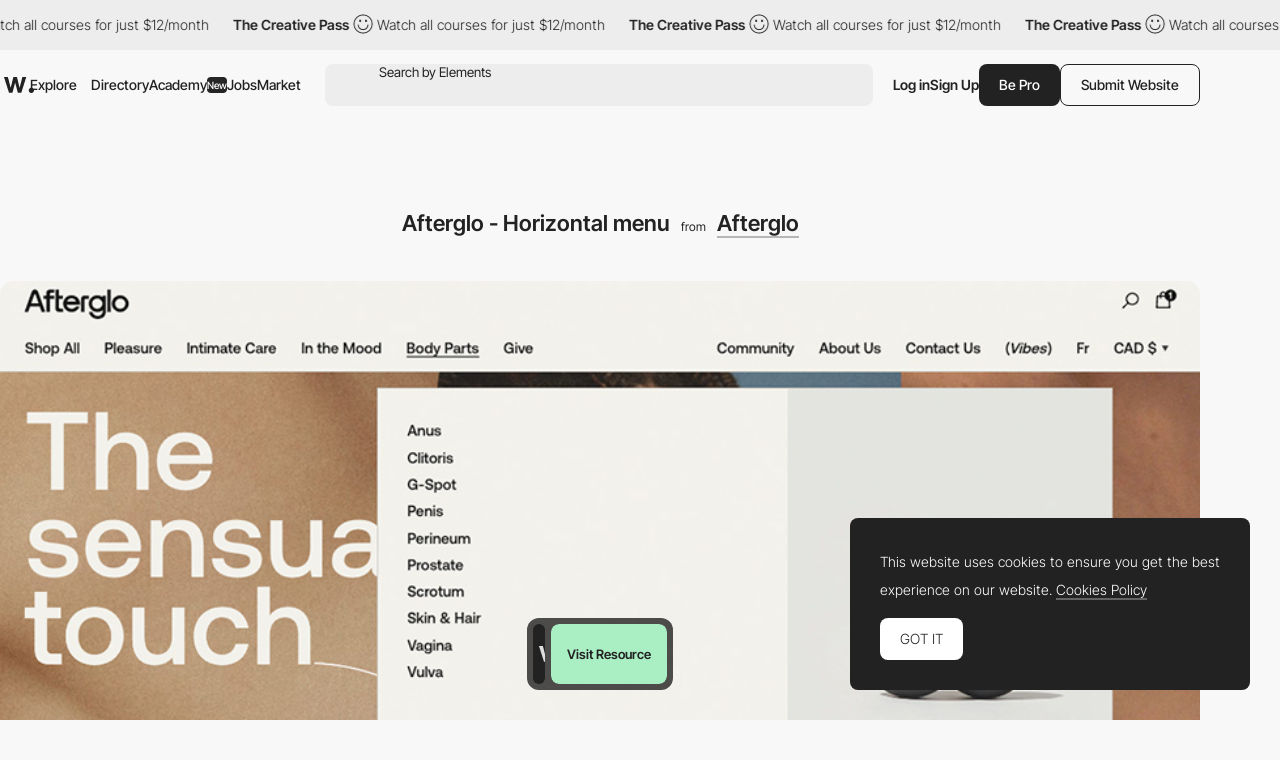

--- FILE ---
content_type: text/html; charset=utf-8
request_url: https://www.google.com/recaptcha/api2/anchor?ar=1&k=6LdYct0kAAAAAHlky5jhQhrvSRt_4vOJkzbVs2Oa&co=aHR0cDovL3d3dy5hd3d3YXJkcy5jb206ODA4MA..&hl=en&v=TkacYOdEJbdB_JjX802TMer9&size=invisible&anchor-ms=20000&execute-ms=15000&cb=t5jmwhg7qs7e
body_size: 45662
content:
<!DOCTYPE HTML><html dir="ltr" lang="en"><head><meta http-equiv="Content-Type" content="text/html; charset=UTF-8">
<meta http-equiv="X-UA-Compatible" content="IE=edge">
<title>reCAPTCHA</title>
<style type="text/css">
/* cyrillic-ext */
@font-face {
  font-family: 'Roboto';
  font-style: normal;
  font-weight: 400;
  src: url(//fonts.gstatic.com/s/roboto/v18/KFOmCnqEu92Fr1Mu72xKKTU1Kvnz.woff2) format('woff2');
  unicode-range: U+0460-052F, U+1C80-1C8A, U+20B4, U+2DE0-2DFF, U+A640-A69F, U+FE2E-FE2F;
}
/* cyrillic */
@font-face {
  font-family: 'Roboto';
  font-style: normal;
  font-weight: 400;
  src: url(//fonts.gstatic.com/s/roboto/v18/KFOmCnqEu92Fr1Mu5mxKKTU1Kvnz.woff2) format('woff2');
  unicode-range: U+0301, U+0400-045F, U+0490-0491, U+04B0-04B1, U+2116;
}
/* greek-ext */
@font-face {
  font-family: 'Roboto';
  font-style: normal;
  font-weight: 400;
  src: url(//fonts.gstatic.com/s/roboto/v18/KFOmCnqEu92Fr1Mu7mxKKTU1Kvnz.woff2) format('woff2');
  unicode-range: U+1F00-1FFF;
}
/* greek */
@font-face {
  font-family: 'Roboto';
  font-style: normal;
  font-weight: 400;
  src: url(//fonts.gstatic.com/s/roboto/v18/KFOmCnqEu92Fr1Mu4WxKKTU1Kvnz.woff2) format('woff2');
  unicode-range: U+0370-0377, U+037A-037F, U+0384-038A, U+038C, U+038E-03A1, U+03A3-03FF;
}
/* vietnamese */
@font-face {
  font-family: 'Roboto';
  font-style: normal;
  font-weight: 400;
  src: url(//fonts.gstatic.com/s/roboto/v18/KFOmCnqEu92Fr1Mu7WxKKTU1Kvnz.woff2) format('woff2');
  unicode-range: U+0102-0103, U+0110-0111, U+0128-0129, U+0168-0169, U+01A0-01A1, U+01AF-01B0, U+0300-0301, U+0303-0304, U+0308-0309, U+0323, U+0329, U+1EA0-1EF9, U+20AB;
}
/* latin-ext */
@font-face {
  font-family: 'Roboto';
  font-style: normal;
  font-weight: 400;
  src: url(//fonts.gstatic.com/s/roboto/v18/KFOmCnqEu92Fr1Mu7GxKKTU1Kvnz.woff2) format('woff2');
  unicode-range: U+0100-02BA, U+02BD-02C5, U+02C7-02CC, U+02CE-02D7, U+02DD-02FF, U+0304, U+0308, U+0329, U+1D00-1DBF, U+1E00-1E9F, U+1EF2-1EFF, U+2020, U+20A0-20AB, U+20AD-20C0, U+2113, U+2C60-2C7F, U+A720-A7FF;
}
/* latin */
@font-face {
  font-family: 'Roboto';
  font-style: normal;
  font-weight: 400;
  src: url(//fonts.gstatic.com/s/roboto/v18/KFOmCnqEu92Fr1Mu4mxKKTU1Kg.woff2) format('woff2');
  unicode-range: U+0000-00FF, U+0131, U+0152-0153, U+02BB-02BC, U+02C6, U+02DA, U+02DC, U+0304, U+0308, U+0329, U+2000-206F, U+20AC, U+2122, U+2191, U+2193, U+2212, U+2215, U+FEFF, U+FFFD;
}
/* cyrillic-ext */
@font-face {
  font-family: 'Roboto';
  font-style: normal;
  font-weight: 500;
  src: url(//fonts.gstatic.com/s/roboto/v18/KFOlCnqEu92Fr1MmEU9fCRc4AMP6lbBP.woff2) format('woff2');
  unicode-range: U+0460-052F, U+1C80-1C8A, U+20B4, U+2DE0-2DFF, U+A640-A69F, U+FE2E-FE2F;
}
/* cyrillic */
@font-face {
  font-family: 'Roboto';
  font-style: normal;
  font-weight: 500;
  src: url(//fonts.gstatic.com/s/roboto/v18/KFOlCnqEu92Fr1MmEU9fABc4AMP6lbBP.woff2) format('woff2');
  unicode-range: U+0301, U+0400-045F, U+0490-0491, U+04B0-04B1, U+2116;
}
/* greek-ext */
@font-face {
  font-family: 'Roboto';
  font-style: normal;
  font-weight: 500;
  src: url(//fonts.gstatic.com/s/roboto/v18/KFOlCnqEu92Fr1MmEU9fCBc4AMP6lbBP.woff2) format('woff2');
  unicode-range: U+1F00-1FFF;
}
/* greek */
@font-face {
  font-family: 'Roboto';
  font-style: normal;
  font-weight: 500;
  src: url(//fonts.gstatic.com/s/roboto/v18/KFOlCnqEu92Fr1MmEU9fBxc4AMP6lbBP.woff2) format('woff2');
  unicode-range: U+0370-0377, U+037A-037F, U+0384-038A, U+038C, U+038E-03A1, U+03A3-03FF;
}
/* vietnamese */
@font-face {
  font-family: 'Roboto';
  font-style: normal;
  font-weight: 500;
  src: url(//fonts.gstatic.com/s/roboto/v18/KFOlCnqEu92Fr1MmEU9fCxc4AMP6lbBP.woff2) format('woff2');
  unicode-range: U+0102-0103, U+0110-0111, U+0128-0129, U+0168-0169, U+01A0-01A1, U+01AF-01B0, U+0300-0301, U+0303-0304, U+0308-0309, U+0323, U+0329, U+1EA0-1EF9, U+20AB;
}
/* latin-ext */
@font-face {
  font-family: 'Roboto';
  font-style: normal;
  font-weight: 500;
  src: url(//fonts.gstatic.com/s/roboto/v18/KFOlCnqEu92Fr1MmEU9fChc4AMP6lbBP.woff2) format('woff2');
  unicode-range: U+0100-02BA, U+02BD-02C5, U+02C7-02CC, U+02CE-02D7, U+02DD-02FF, U+0304, U+0308, U+0329, U+1D00-1DBF, U+1E00-1E9F, U+1EF2-1EFF, U+2020, U+20A0-20AB, U+20AD-20C0, U+2113, U+2C60-2C7F, U+A720-A7FF;
}
/* latin */
@font-face {
  font-family: 'Roboto';
  font-style: normal;
  font-weight: 500;
  src: url(//fonts.gstatic.com/s/roboto/v18/KFOlCnqEu92Fr1MmEU9fBBc4AMP6lQ.woff2) format('woff2');
  unicode-range: U+0000-00FF, U+0131, U+0152-0153, U+02BB-02BC, U+02C6, U+02DA, U+02DC, U+0304, U+0308, U+0329, U+2000-206F, U+20AC, U+2122, U+2191, U+2193, U+2212, U+2215, U+FEFF, U+FFFD;
}
/* cyrillic-ext */
@font-face {
  font-family: 'Roboto';
  font-style: normal;
  font-weight: 900;
  src: url(//fonts.gstatic.com/s/roboto/v18/KFOlCnqEu92Fr1MmYUtfCRc4AMP6lbBP.woff2) format('woff2');
  unicode-range: U+0460-052F, U+1C80-1C8A, U+20B4, U+2DE0-2DFF, U+A640-A69F, U+FE2E-FE2F;
}
/* cyrillic */
@font-face {
  font-family: 'Roboto';
  font-style: normal;
  font-weight: 900;
  src: url(//fonts.gstatic.com/s/roboto/v18/KFOlCnqEu92Fr1MmYUtfABc4AMP6lbBP.woff2) format('woff2');
  unicode-range: U+0301, U+0400-045F, U+0490-0491, U+04B0-04B1, U+2116;
}
/* greek-ext */
@font-face {
  font-family: 'Roboto';
  font-style: normal;
  font-weight: 900;
  src: url(//fonts.gstatic.com/s/roboto/v18/KFOlCnqEu92Fr1MmYUtfCBc4AMP6lbBP.woff2) format('woff2');
  unicode-range: U+1F00-1FFF;
}
/* greek */
@font-face {
  font-family: 'Roboto';
  font-style: normal;
  font-weight: 900;
  src: url(//fonts.gstatic.com/s/roboto/v18/KFOlCnqEu92Fr1MmYUtfBxc4AMP6lbBP.woff2) format('woff2');
  unicode-range: U+0370-0377, U+037A-037F, U+0384-038A, U+038C, U+038E-03A1, U+03A3-03FF;
}
/* vietnamese */
@font-face {
  font-family: 'Roboto';
  font-style: normal;
  font-weight: 900;
  src: url(//fonts.gstatic.com/s/roboto/v18/KFOlCnqEu92Fr1MmYUtfCxc4AMP6lbBP.woff2) format('woff2');
  unicode-range: U+0102-0103, U+0110-0111, U+0128-0129, U+0168-0169, U+01A0-01A1, U+01AF-01B0, U+0300-0301, U+0303-0304, U+0308-0309, U+0323, U+0329, U+1EA0-1EF9, U+20AB;
}
/* latin-ext */
@font-face {
  font-family: 'Roboto';
  font-style: normal;
  font-weight: 900;
  src: url(//fonts.gstatic.com/s/roboto/v18/KFOlCnqEu92Fr1MmYUtfChc4AMP6lbBP.woff2) format('woff2');
  unicode-range: U+0100-02BA, U+02BD-02C5, U+02C7-02CC, U+02CE-02D7, U+02DD-02FF, U+0304, U+0308, U+0329, U+1D00-1DBF, U+1E00-1E9F, U+1EF2-1EFF, U+2020, U+20A0-20AB, U+20AD-20C0, U+2113, U+2C60-2C7F, U+A720-A7FF;
}
/* latin */
@font-face {
  font-family: 'Roboto';
  font-style: normal;
  font-weight: 900;
  src: url(//fonts.gstatic.com/s/roboto/v18/KFOlCnqEu92Fr1MmYUtfBBc4AMP6lQ.woff2) format('woff2');
  unicode-range: U+0000-00FF, U+0131, U+0152-0153, U+02BB-02BC, U+02C6, U+02DA, U+02DC, U+0304, U+0308, U+0329, U+2000-206F, U+20AC, U+2122, U+2191, U+2193, U+2212, U+2215, U+FEFF, U+FFFD;
}

</style>
<link rel="stylesheet" type="text/css" href="https://www.gstatic.com/recaptcha/releases/TkacYOdEJbdB_JjX802TMer9/styles__ltr.css">
<script nonce="PnmGqkNy4lyNpn3bu_XqNw" type="text/javascript">window['__recaptcha_api'] = 'https://www.google.com/recaptcha/api2/';</script>
<script type="text/javascript" src="https://www.gstatic.com/recaptcha/releases/TkacYOdEJbdB_JjX802TMer9/recaptcha__en.js" nonce="PnmGqkNy4lyNpn3bu_XqNw">
      
    </script></head>
<body><div id="rc-anchor-alert" class="rc-anchor-alert"></div>
<input type="hidden" id="recaptcha-token" value="[base64]">
<script type="text/javascript" nonce="PnmGqkNy4lyNpn3bu_XqNw">
      recaptcha.anchor.Main.init("[\x22ainput\x22,[\x22bgdata\x22,\x22\x22,\[base64]/[base64]/[base64]/[base64]/[base64]/[base64]/[base64]/[base64]/[base64]/[base64]/[base64]/[base64]/[base64]/[base64]\\u003d\x22,\[base64]\\u003d\\u003d\x22,\[base64]/ClsKjDMOowo7DpMOFfsKzw7Y5NsKawpgMwrPCnsKmSG17wpkzw5FBwpUKw6vDnMKOT8K2wqt8ZQDCnn0bw4AuYwMKwpYXw6XDpMOcwoLDkcKQw4IzwoBTKnXDuMKCwrLDjHzClMOZVsKSw6vCpsK5ScKZJMOQTCTDtcKbVXrDpcKvDMOVVU/Ct8O0ZMO4w4hbbsKDw6fCp3tfwqk0XTUCwpDDknPDjcOJwrzDrMKRHzlLw6TDmMOPwq3CvHXCnz9EwrtKccO/YsO1wqPCj8KKwrXCokXCtMOcW8KgKcKuwrDDgGt3VVh7e8KYbsKIOcK/wrnCjMOrw48ew65Rw63CiQcnwpXCkEvDtWvCgE7Cm147w7PDiMKmIcKUwr5FdxcvwovClsO0IHnCg2B2wp0Cw6d0MsKBdEYuU8K6B2HDlhRHwrATwoPDhMOnbcKVHcOQwrt5w5XCvsKlb8KPUsKwQ8KADloqwrjCscKcJQjCr1/DrMKMSUANSSQEDSLCuMOjNsOjw5lKHsKew6pYF0XChj3Co3zCgWDCvcOVUgnDssOONcKfw68bb8KwLinCtsKUOBEDRMKsMwRww4RZWMKAcRjDvsOqwqTCuA11VsKuTQszwqsvw6/ChMOXCsK4UMOfw7ZEwpzDsMKxw7vDtVoLH8O4wp5uwqHDpHoqw53DmxnCnsKbwo4KwoHDhQfDjgF/w5Z4XsKzw77Cg13DjMKqwpHDncOHw7sbG8OewocHBcKlXsKSWMKUwq3DhBZ6w6FwTF8lNUwnQQrDp8KhITXDlsOqasOXw5bCnxLDrMKlbh8BF8O4TzYXU8OIFTXDig8nCcKlw53CksKfLFjDl1/DoMOXwozCg8K3ccKhw7LCug/CgcKlw71owqU6DQDDujEFwrNbwr9eLmdgwqTCn8KTF8OaWmfDoFEjwqPDvcOfw5LDrlNYw6fDtMKTQsKeUj5DZDvDm2cCQcKuwr3DsWgYKEhycR3Cm3rDpgABwqImL1XCnzjDu2JnEMO8w7HCl2/DhMOOeF5ew6tYV39Kw63Dr8O+w64AwrcZw7N/[base64]/woTDqmolwpJFR0PCkAtTw6jCn8KwbT3CtMKjXsKGw6nDnUogPMOwwonCkQwVHMO8w7Iow7JVw6HDhwLDggYqV8OMw70Iw7MQw5AeWMOwXWvDkMKew6ERfcK1f8KWB23DjcK2FwAcw6I3w73CqcKTRR/Cq8OlaMOHRcKfRMOZWsKlBsKewrfCiABAwopKT8OAAMKJw5d3w6t+V8ORYcKIWsOfIMKww5F8L3PClATDv8OfwozDgsOQTsKkw5bDgMKLw5tXDcKVdMO5w6Edw75Hw7puwp5IwpPDgMOcw7fDqGhvbMKgI8KPw61pwqLCusK4w54/[base64]/Pn8iwobDqxLCscO6w6lww47DpTnDuFl+bWnDtVTCukAFMATDtBPCl8KDwqjCjcKQwqcgRMO+VcOPw5bDjALCkXrDnCPDkxjDpUrCmMOzw6VBwrFtw7FDXSfClMOgwqDDtsK/wrvDoH3Dh8K+w6pONTMFwpkkw50SSATCl8O9w7kxw4pFPA7CtMKiYcKgWFMnwqBwDnbCnMKfwqvDrcOYAFfClADCqsOQUcKAPcKBw6rCmMK1IXpXwrLCgMK/[base64]/DsMOow7LCgVLDp8OHN2/CmMOkDMKWEsORw4TDoS9WEsKbwrHDt8K4D8ONwo8Fw7nClz4fw6oyR8KHwqDCpMOZU8ObaUTCkU0DXwREdxHCmyrCgcKbc3Q2wp3DrFZawpDDj8Kkw5nClMOyW07CiG7DgxbDt0pkPMOXbzYcwqjCjsOoFsOVPUEzVcK/w583w5nDo8OhSMK0e27DqhbCh8K+J8O0DcKxw7M8w57CqB8ORMKrw6w3wptGwo9Awphww48Ww7nDhcKNQWrDr399DwfDllbDjT4IBiwmwq5ww7DClsOGw69xXMKEa3lYMcKVS8KsS8Kwwox4wrx/[base64]/[base64]/DmMKQcC4Cw77DigRwQMOncFPDrMK7wpprw5FDwpPDvkJ+w67DmsK0w7LDtHMxwrPDgsOYW21SwrzDo8KfQMKKw5NyJldqw4c3wrDDjnMewqLCrBZ1dhbDnjTCqAXDg8KyB8OpwrpodijCqCvDsQTCphjDqUEzwqlLwrpDw5zCsiXChAPCusKnaS/Ct2XDv8KpIcKFZ19VDXvCn3Y+wqjCiMK7w6LDjcO7wrvDrGTChWzDi3bCkTjDk8K+d8KfwpYbwo1mbmpYwq/CiDxHw6pxAlx4wpFpI8KtTxPCqXITwromRcKXEcKAwoIYw7/[base64]/QxjDosKafsOhw6dlScO1csKFeHfDpsOHMkMCwrXCi8KxQcKcFWnDrwHCo8KEdcOiQcODVMO8w40qw6/DqhJVwro+D8Ohw7DDrsOaTSA5w6DCh8OFcsK0VW4/woFwXsOGwo9+KsKbM8OawpA/w6XCjFEwIsKpEMKhNQHDrMOyQ8OKw47CqBZVGnRCJGAKAgEUw4PDlQFdbcONw4fDt8Orw5fDisO4VMO7wqfDjcOKw5/DlSpHa8ORRS3Dp8Ozw5Aqw4zDu8OAPsKrIznDvBTClExTw6fClcK/w7RIE0EBJcKHFA3CrMOEworDk1ZLY8OkYCbDlnN2w63CvMKnaVrDi0Ffw4DCuB/CgG55HlbCrjESAkUvGcKSw6fDsA7DlMOUeH8Ew6BNwpnCoVcqA8KCJCDDoSlLw4fCmAoqUcKSwoLChA5LLWjCtcKECzwRJFrCm2Btw7plw7wIIQZkwrx6EcOoScO8Gy4sU0JFw7TCocKyY1vDtj8ycSzChVtiQMK/[base64]/ZmDCmsKPwpbDnEZPwrcOcUcuIgZ8w714Dy18w5R0w7cIUxlHwp3DsMKJw5jCq8KbwoNEFsOOwpnDh8KCMDrCqUHDmcKVQ8OpIMOKw67DjcKhWQ8BWlDCl3QnE8O/bMKwQkgcel0+wrRCwqXCqsKaTTo3N8K1wrnDhcOICsKlwoDDpMKnGUDCjGkmw48sIwFtw4pSw7rDvsKFIcKmU2MHdMKDwpwwa1cTeUzDisOgw6UOw4/DgCrDqic8U1VQwogbwq7DgcOYwqELwpfClz7DscO3NMOHwq/Dk8K2dEXDpiPDjsOBwp4PZiE3w4wmwqBbw7nCs1vDsjMDI8OaUA5gwoPCuR3CpsOTEMKhDsOXGsKZw5XCisOMw6FNCxFXw6vDtcKqw4/Dq8K6wq4AM8KME8O9w6B5wp/DvS7Cu8OZw6PCulDCvlMibgLDv8Kawo0vwpfCkxvCisO1U8KhLcKUw57DlcOiw5hGwrzCvRXCuMKsw57ChW7ChsO+EcOsCcO1USzCq8KcSMKzOGB4wqZcw6XDsnjDv8O8wrdqwpIGRXNew63DisOvw6DDjMOVwrXDjMOBw4J/wpxzE8KlYsOnwq7CusKUw4HDtMKvw5BRw7XDgCdLT1ZwA8OJw7kyw6vCuFnDkD/DiMO6wrvDgg/CocOvwqFzw4TDtmLDsg1IwqJ9McO4asOAURTDj8KGwptPAMOUC0opfMKiw4l1worCiAfDtsOiw5Z5GXYwwpogTzEVw7pvXMKhOzLDrsOwTGjDj8OJJsKPLkbCsgnCqcKmw77Cq8K8UBNPw58CwrdjDwZaAcOdTcKBwo/CmcKnb0nDg8KQwrkhwoNqw5MEw4PDqsKJRsOuwpnDmFHDoTTCj8KsAcO9HwwTwrPDicOkwozDljdKwrbDu8KVwrEISMOfF8Ovf8OXVTYrUMO7w6bDkkwuVsKcTWUtAz3DlknDpcKwN1Nvw7/[base64]/[base64]/CmsKEwosOX3DDvz7DjcK2a8ObWcOcLcO/[base64]/wrDCpmnDgMOTJlnDvyMeUcOVwqPCiMKsAxNxw6RvwqUCK3QHaMOIwp7DrsKjwrTCqFnCocO+w5RSGg3CuMKrRsK0wpvCkggvwrnCh8Ocwq4HKsOJwoxsYsKhY3rCvMOuf1nCnUbCuHHDiRzDhcKcw6k3wpHCtEtAGmF8wq/DvBHCljZGZnMSPcKRS8O3MynDiMOdOjRIfWfCj1jDqMOPwrkywr7DnMOmwrM7w75qwrjCmQrDocKhVlrChEfCs2gUw7vDssK1w41YdsKhw6TCrFkww5nCucKbwp4PwoHCk2tyEcKTRyXDjMKqNMOKwqEZw4UxPn7DocKfATrCrXprwrU9Q8K4wr/Dsn7ChsKtw4V8w4XDnSJowrc5w7nDmDvDoFTCusKNwrrCmHzDj8Oywo/DssOawpAwwrLDjwFlDBFEwqgVf8KkSsOkAsOjwrEgSxbCpHrCqDHDmMKjEWzDrsKRwo3Crxo4w63Dq8OrFg7DgHZTHcK/ZhzDh2AaQFJRJsOJGWkBd1rDj2bDi0fDhsKMw73CqMOYTcOoDFjDqMKAT05uPMKXwoh3GijDpHREU8Knw5XClcOET8OUwoDCsFLDtsO2w7g+wqLDiwTDj8O/w6BCwpUvw5zDoMKJRMKQw5NAwqfDi2DDpDdOw7HDsBrCkQLDpsOCLsO0c8OzHmtBwq9Kw5p2wpTDqgdGagwFw6hYMcKrDnwdwr3ClU8DABXCjMOsSsOTwpYcw4XDnMOnL8OWw7/DksKMbiXDhcKTbcKxw6PCrUJQwrFpw6DDrsKRTmwlwr3CvCUAw5PDqk7Co0Z6U0jCr8ORw6jCvTwOw6bDssKHd2VBw4PDgxQHworCtX4Aw7TCucKPbMKfw4h/w4QkRMOTECzDtMK+b8OYfArDnVtSE0pRPnbDvmNkA1DDgcOHKlICw7B5wpUzDWo0RMOLwrfCn3TCnsOjQkLCoMKkDl8KwplmwqRzFMKUNcOiw7MxworCscO/w7Ywwr1Gwp8FGgTDhyLCvsONDlNwwrrCjC/ChMK7wrQvKcOpw6TCuGIhasOCfFHCrMOUDsOJw5w/[base64]/ChiHCr8OWwp7DuTvClGDClsOCwpvDpMKobcORwqMyDTAOGUXDmVzDqlYGwpDDvcOAe1gwM8OZwovCiGbCsitnwp/DpHFeQcKdAF/CvizCjMKsEsOZJhTDr8OKX8KmFcKJw7bDkSY9JwPDqGA0woV0wqLDq8KGYsK1EsKOD8Otwq/DjsOxwp4lw7YTw5PCvk7CjBgUYVpew4Idw7vDiQhRfEkcdnhPwoU1fXpwAMO3wr3CgS3DjwRWHMOMw7Qnw4AgwrrCvcObwrwSK2DCtMK0CgrCskIOw5hbwq3CgMKERMKww6Z/wrfCrl9VCsO9w4fDrkzDjhTCvcKkw75lwoxEF3p5wqXDlcKaw7zCjRx3w7fDlMKUwqxhTUZswoDDshrCpABIw6XDjl/CkTRYw6rDryjCpVonw7rCiQrDhMKsDsO0X8K2wrPDtTzCl8OSAsOIfC1twrjDhzPCi8KiwrzChcKwZ8OSw5LDg0VlSsKGw4fCpMOcSsO5w7LDsMOcQMK/w6pKwqNGMT0dQcKMAcKTwoQowrIQwr09R1Fje0DDogTCpsO3wqBswrMuwpPDp2d8H3TCjkUKPsOMSGhqQ8KuNMKEwr/CqMOow7DDmk8MdMOIwqjDjcOlfwXCiRcNwpzDl8KKHsKuD2Alw7rDknA+HgAaw7czwrURK8O+L8KZAxzDsMKIZ1rCj8OhW3vCgcOJFzxjGShSc8KPwp8VCnZowqpHMB/CrXQzMwBCclcpVwDDrcOgwovCjMOAYsOfKzbCnTDDmMKjAcOiw67DjAsoJjkcw4XDn8OiVHDDksK1wqBub8OFw58xworCsxTCrcONZhxjOjNhZcKpQ1wuw7jCly3CrEXDnzXCosKEwpjDgFRxDic1wr/CkXxPwpgiwpwSPsOpGgHDksKEBMOKwp58VMOVw6/CqMKTXBnCtMKJwo5Qw73Cq8OdTxkiEMK+wovDhMKywrQ9L1FMPAxHwqLCnsKUwqDDj8K9VcOzJcObw4XDiMO6UjZwwrNnw7Btf1Jzw5nCjjjCujdVbcOjw6JSIHIEwqXCvMKnNErDm0hTVBNIQMKyScKSwofCkcOrwq44KsOUwrTDoMOvwpgQFWMBRsKRw4tDVcKCNh/Cnl3DvUwyQcO5w53CnmkoaEMCwrzCg2UWwpLDrE8fUGMrdcOTATR7w6vDs0nCqcKgYsKuw4LCnn8TwpBidkQ2UyHCvsOTw5FZwrjCkcOBPAtIVcKZdSrDjnHDvcKhfUd2OFbCmcKMAzZ3YBkTw6EBw5/DuDnDgsOyGsO5ImXDt8OdcQ/DqsKARTQsw4rCo3LDqsOew6jDqMOywpdxw5bDjMOVPSfDslXClEAMwpkowrzChS1Cw6/[base64]/DrMKxwrjDn8K+w7XDg1rCrmDDksOYPcKyw4vCgMORAsK/w7XCjxd6wqscDMKPw5U9woxuwoTCscK6PsKywrc0wpcGXRrDr8OxwoHDtR0Bw4/DgsK1C8OzwqU+woLDg2nDssKpwoHCrcKYLD/[base64]/DvMO/wqrCicKEMBrDl0jDqcOBMMO/w6AmWxEiPiXDhhldwr3DoylOSMOLw4/CpcOUYHgswrB/[base64]/Cq8OzFsKJwqReI8KMw63DniVOw6kjwqRRVcKgPinDm8O8RMKow7vDk8OQw7spYWTCuHHDlik1wrAmw5DCrsKgSm3DvMORMWfDgsO7ScKnfwHDlBpDw7tSwrHCrhASCsOKGi83w58tW8KbwrvDoGjCvGfCqwfCqsONw4rDjcK+fcOxakBGw7QIf0BLZsOkRn/[base64]/wozDmsORRcKiL8ORw5Vzb3sdIcOHw4rDvMOpFcKgBWpWEMOBw41rw7rDgWJgwqTCqMOdwpQow6hnw5HCg3XCnnzDhh/CtMK3acKgbDh2wpzDk1TDujgAdH/DnxLCu8K4w73DpsOnTF0zwqTDmsOqSkHCjcKgw4cKw7URXsKdD8O6HcKEwrNDX8O4w7pVw7XDokVAUw9rFsK/w6BEKMKKZDgha2cfSMKjTcKnwrc6w5MOwpFzW8OCNMKpNcOQCFnDuTZWw7hBw5TCscONRjRTaMKNwoUaDFHDg17CpAbDtR5mAgXCqzsfeMKjJcKDUFTCvsKfwq/CnlvDncOww6Z+eC0Mwod6w7XDvFxPw4DCh14TSWfDnMKBCWdAw5x9wpEAw6XCuVdzwoLDmMKKJSw/[base64]/DrVrDl8KNHMKbwrE1ZMK4PsOyW8OHwoTDsllHwqnCjsOfw5sFw57DuMOzw6DCql7DnsO9w6hnPCTDqsKLZjZgUsK3wpoXwqR1OVEdwroTwrZgZhzDvVMBEMKbOcOPc8K+w5wRw5BXw4jDskgyE3HDoQRMwrJ7LHtbIMKDw4DDlAUvNX/Ci0nCkMO2HcOWwqPDg8OibmMwDyNELDjDim3CtXrDoAcTw7tfw5RUwpMZTSARO8K/cDZRw4Z6IgXCpcKpBWjCj8OWYsOoasOVwrjDosK8w5cQw5pUwpcWa8O2VMKZw4PDoMOJwp4WHMK/w5xuwqTCoMOMNcOxwp1iwqUMVlFKGzY3wqfDtsK/Q8K3woU/w4TDu8KoIsOhw6zDgyXCtSHDlhcawrN1OcOLw73CoMKWwprDkEHDkmIPRMO3QBtDw4/DgMKyZ8Obw510w7xMwrPDvFDDmMOyX8O/bV51wohPw7MJT1NCwrF/w7DDhhcpw7ZlfcOWw4LDvMO6wpQ3fcOLZzViw5AGYsOWw6vDqQzDpWMkECpEwr8WwoTDp8K9wpPDrsKSw6bDtMKLUcODwofDkwwzB8KLbsKfwrtDw4vDo8KUXUXDrsO2LQXCrcOVWcOuFyh+w63Cl17Dh1bDm8Kgw4jDu8K/NF5ZOsOww4I4RkBcwqDDrH8/PsKOw53CkMKsG0fDiW54YT/[base64]/Cv3DDusOXw4zDmBhPKcKnJxbDvSXDscKzw7DCvAweWRTCiEjDlMOpVcK/[base64]/K8KcCcONMsOUw6sWwr5lw5DDkiUmwqdPw5DDjx/[base64]/DgAUDwrHDrEwjwoE0wrLDl8Kqw6HCncOxw6TDll0zwo7CkCJ2LArCgsOwwoc9E0MpFmjCkBrCvW1/wq1pwoLDiFsBwrXCrC3DjnvCiMOgZC3Dk13DqTEXdRPCoMKOS19Lw73Com3DhA3Cp2pnw4DDjcOdwq7DnRFYw5syCcOqJcO0w4PCqMOTSMOiZ8OBwpLDjcKBFMK5BMOwJcOEwr3CqsKtw4ASwq3DsQ4Hw4Bdwq4Dw4UUwpXDpjzCugTDqsOswoXCkCU/wqDDoMOyGTd5w4/Dk33CiBHDsU7Dnk1Ewqsmw60Zw54PCiZFRiFaA8KtNMOzw4NVw4jDqVcwdRl9woTCssKhPsKEU08ywrfDtcKOw53DnMKtwqgqw6DDisOyJMK4w4TCq8Ohdy0dw4rCjHTCoT3Con/CnhLCsm7CunIaRmgbwpNcwoPDoVBiwoLCp8O0woHDrMOJwrwBwp4dG8KjwrJ4MBoFw7lkHMOLwo1gw4k8HmEEw6o8fC3CmMOfPWJywpPDpmjDmsKwwovCusKfwrTDncOwB8KKBsOKwqsUdQF/CH/[base64]/RsOuwpUrTmh4wptVwrfDp8K7b8O3w5bDnxjDm8KCK8Kjwqk3MMKNw45ewrIPesOPOMOaT3nCl2nDlWvCiMKVYcOiwptYecKvw7YdTcK8d8OTQzzDtcOCA2PCty7DssKUUCjCgBJxwqUfwr/Cg8OSOzLCo8KDw51Ow7PCpH3DmBrCoMKmAysVSMK1TsOtwrHCosKhdsOqaBBUBGEwwr3Ct0rCocO/wqzCqcORS8KrLyzCrARlwpbCqMOewo/[base64]/[base64]/[base64]/Dsy1qwrNswqpFwr/DmGAhwo3Cl0B7w7fDkRXCi0nCuhrDl8Kcw4UVw4fDrcKLSDfCoW7DryBFDkjDh8ORwq7Cp8OTIMKcwrMXwrLDmyIDwoLCo2V/WcKPw6HCpMKPAMKWwr4twoHDnsONbcK3wpHCnhvCt8ORIXhiFyVIw5jDrzHCicK2wplcw43Dl8K6wqHCh8Orw5MJD301woIzwq8vAQUOWMOyLFXChC5UV8OFwr0Ww6hwwrTCugbCuMOmP0fDvMKowrZ7w6kABcOwwo/[base64]/DpsKQw6bCjHPDoMOidsOnwq5yNTUuCSZQGzJVwprCj8KqeX5vw7rDhjgKwrJWZMKXw5zCjsKgw4PCn0Y8WHkJTm4MJnZRwr3DrDgZWsK4w58hw5zDnDtGTcOKKcKdcsKbwo/CssKEBGFXCh/DvGY3E8OIBHPDmzsXwq/DicOIScK5w5/DlmjCusKuwoVnwoRaYcOVw5DDksODwr9yw5PDpsKfwrzDvTjCuyfClXDCgsKXworDmBjClcKowrjDnsKJe0MWw7Ynw6VAc8O7cgLDlsKAeSvDr8OyLmDCgTrDocKyCMOsYVoJwrTCkUQvwqoTwpUbwq/CiHDCh8KDCMKNwppPRj9MMsODXMO2BXLCiiNPw48sSkNBw4rCqsKaZlbCjULCmcK8HxHDpcOzd0l/HsKSwonCmRVaw6DDrMKuw6zCk18Je8OoYxM+Ni0hw6RrR0ldHsKGw7dJIVhtUG/DvcKDw6nCm8KIw750WzQewozCtgLCvEbDpcORwo1kDcK/[base64]/CuU85IsKXw4EDwpDCqAIYbDlsJTV/wqECYmtqDcOHJ1k8GlXCisKTD8OXwofDt8Odw4zCjSIjKMKqwprDtDt/[base64]/DsKIw6Rjw4LCsAYuHAg/H8O5YEfCvcOLwokeZsKuw7gCCikVw6bDk8OSwrPDr8KAGMKFw5AJcsObwqTDjgvDvMKbA8KVwp0dw6/DmBAdQyDCm8KzEEBCH8OuPmYRIB3CvSLDp8O1woDDjlELLGIwNiTCsMOYTsK1OgU1wpdTc8Osw59VJ8OEMcOvwp5mOndgwobDmMOEZTHDtcKBw412wpfDicKTwrLDlX7DlMOXwrxcEsK0alzCk8OUwpjDlTJsX8ORw5JYw4TDu0Q7wo/CuMKhw7nCncKLw49DwpjCgsKbwpoxC10UUW5ldiDClRdxDUMkd3EQwpIzwptsVcOIw5otBz3DvsKBJsK/[base64]/w5bCvABswoRjQcKoFcORMcK4wrEbG1J3w6TDhsKNA8Ojw6TCrsODPEJeecK+w4XDhsK9w4rCt8KbO0fCj8OXw5HCrWDDnyfDjCU4TAXDrsOXwoohKsKgw70cEcOiX8OQw48KUnHCqT/CjQXDq0fDj8O9Ky/[base64]/DgG1cwpnCvMOcbXUZw63CjHUVw6TCkVjDs8KcwqVKF8OUwqtuecOAFE3DoxNGwrRkw5svw7LCvyzDnsOpPkrDhDDDtzHDqDTCnmZ/wqd/dU3CoDLDuXYnEMKgw5HCrMKfPQvDilpew4nCjMOFwpBcKmvDl8KkXsKVG8OGwrFpPCPCtMOpRE7DvMKnI21aUMORw53CmAnCu8Kdw53CogvCpTYnwobDssK6TMKmw7zChMOkw53Cu0DCiSIkO8KMSGfDk3nDi1FaDsK/HWwaw4tpSQZVPMKGwpPCq8K/IsKtw4nDlQc/wpQvw7/[base64]/DvTkMKzvDhsKOwp5zG8KqXGLCtsKfKHYpwqllw43Ck0HComwTETbCtcO9CcKuwrZbWTB5RjN/TcKCw595AMKEC8K3TTBuw5PCjsOYwqAGAjnDrDPChcO2Ex1FHcKoU0bDnCbCjVcrfCcZwq3CsMKjwq7CjXXDh8OFwo8ODcK9w7/CswLCkMOMZMK9woVFKMK7wp3CoFbDnjPDicKQwp7Co0bDn8KKHMK7w6/ChVdrEMKSwrA8ZMKddmxzfcKpwqkzw6NVwr7DsHcHwojCgVtrb2UDDcKtDTA4S0LDoWEIWQpcJwkTZCfDgxfDsAHCoQbCusKkFiHDrjvDsVEaw4rCmyU0woF1w6DDv27DoX9+WmvCiGkIw47DolrDusO+V1nDu3ZkwpZlO2nCuMKzw5h/w7DCji4oLisWwq8zfMOPOU3Cq8OPw4IIK8KWXsKAwogIwppTw7odw5bCmMKraBXCnUHCs8OQeMK/w4sxw6jCjMKEw5DDkhDCkALDhDwSCsKNwrI3wqIJw5Z6XMKfQsKiwrfDocOuGDPCrFzDmcOBw53CqV7CgcKxwoN9woV6wqEjwq8UdcOBcVLCpMOVf2F5KcKHw6h8JXsTw4JqwoLDsGwHV8KPwq0pw7t4LcOFYcKBw47Dh8OhUG/CsR/CnkHDk8O9LMK2wr04ESTCiQnCrMOTwrjDtsKPw73ClXPCr8OJwqbDrMONwrLDqcO5L8KQWGgdKhvChcOrw5nCtzJGRTpwM8OuBQQRwp/Dl2HDmsOxwqDDi8Opw7/DrDvDqgIow5HCiwfDlW86w6vCqsKoUsK7w7rDicOGw68Qwrtyw7LCs2V+w4gYw6tsY8OLwp7Cu8OnOsKSwpbClFPCkcKJwo/CisKTUGnCocOhw4wdw5Row486w5Q/wrrDt1vCs8Kcw4HDp8KBw4XDgMKHw4Vqwr3Dsg/DvVwhwrPDjQHCgcOgBCRdci3DpVHCglcJIVlfw57ClMKvwo/Dq8KjNsO/Xwpuw7kkwoBkwqnDosK1wodSEMO7N1U4FsOiw6wxw4B/YABtw5AaT8OMw5kLwqTCiMKzw60tw5nDjcOkYcKTBMKdbcKdw77CkMO+wr8keTIEWE8cMMKJw47DoMOwwrvCpsOww4x5wocVc04aaSjCsHd6w6MCLsOxwpPCrS/Dj8K8cDfCiMOtwp/CtcKQYcO/w6XDr8Ozw5HDpVbDjUAHwpnCnMO0woo8wrE6w4jDqMKZwr48DsKgOsOpGsKcw4PDlyAhSBlcw7LCiAQ+wofCj8O/w4N+GMO/[base64]/CqxvCksOawpvCl8OmdgfDrSzCiCN2wp4Jw4ZZFDMawrPDucKhFmhqXsOHw7BtGCwhwr0KQ2rCs3ZkAsOuwrguwrwEEcOjacKWdRM1w6bCmy1/MCRmdsO9w6EYUcKRw6/Cu117wrrCosO3w49jw4Z4wp3CpMKbwoPCjMOpEm7DncK2wotdwptzwrdxw6sAcMKSZ8OCw7wQw6gEHljCm1DCssKnUMODSB8uwpo9TMK4UC/[base64]/[base64]/wqRybFLDpltTBF/CrsKHw7EEwo0QUcOqasKqw6jCocKdNFjCtMOyaMOBXyNHEsOnRH9ZN8OTwrAsw5TDig/DgA7Dvh52H3QmUMKlwqzDhsKrZHjDmsKiOMOXCsKgwqXDmBYiUi9Yw43DocO0wqd5w4DDoGbCog7Dun8dwpPCu3vDgivCi19Zw4QzODN0wrfDmynCgcOlw4HDvADDicOXKMOGHcK9w4MuVE0jw49Cwpo9ZxLDlzPCr1/Dkz3CkiLCvMK5AMOHw5U0wr7DvUfCj8KWwrZywpHDjMO5Il5oN8OpMcK4wpkjwrI/w7wjK2nDqxjDsMOmRwbCh8OUM1NEw5F9asKtw7Iowo04elJLw5/Dp0zCoibDm8KDAsOGPmfDmwdpW8KFw6rCi8OGwoTCvR9rDxHDoUHCssOow6jDjz/CnifCpcKqfRLDq0fDgljDlx7Djm3Do8KcwpM5aMKnXErCvncrHTPCnsOfw7YEwqkOfMO1wo9awofCvMOaw5UgwrfDiMKyw4/CuHrCgBItwr/[base64]/CtGvDocKDw6Z5woIRKcKfwqvDhMOFw6slwqNHw60awrBYwptnF8OdWMKYD8OdS8KmwoQuScOODcOlwrPCkXHCocOTUS3CtMOiwoY6wrY/V1h3TBfDgENjwqLCpcOQVWIhwpPCvDLCqRIifMKXA3B0ZTNENsKqXhdlJMKGIcOcQVvDvMOSb2fDt8K/wolwcEvCusKAwovDn1TDsnDDuXh1w7LCocKrDMOPWMKnZkjDqsOQU8Oawq3CgzHDthpswofCmsKUw6jCimvDgyfDmMOjFMKfRkN2LcKdw6XDoMKFwoE/w6LCvMOnRsOJw6AxwqMYan/DiMKqw5MkfCxww4JlNwTCszvCpwLCgwxUw6MbCsKhwrnDpTRjwolRHXjDhzXCn8KkPU9Ew54DDsKBw5IuRsK1w7gTBX3Cj1HDvjRzwrfDusKIw4Qjw79dCwTDvsO7w7/DrwEUwoTCky3DucOBImV+w4xtCsOgw6lxBMOgQsKHesKjwpLCl8KnwpcOHsKCw5sODDzCjQRQCWXDoFpQfcKDRcOPAS4zw41+woHCs8O9XcOOwo/[base64]/Du8K1wqENAnfDuH5Pw6Vxw6bDplsOw6oJYUpLbUXCghcbHMKtOcKDw7VQScOnwqLDgsOswph0DlPCqsOPwojDucKJBMKDP1dICEEYwrE/wqgnw4VswpLCm0LCpMK/w6JxwrBcGMKOLD3CrxdOwpLCocOhwo/CoQvCh1cwdcK3csKgC8OlT8KxLE7Cpy9TZD4eZDvDizt2wqTCqMOGe8Kiw7oEbMOaJsKLDcKATndsWiFSNC7CsUUMwr9/w6bDgUFUcsKsw5TDvcO5G8K4w4tEBE4BNMOhwovCvxPDuinCgsONVEwLwoY/woR0XcK8KSjCjMOAwq3ClxHCtxlyw7fDsxrDgw7CqUZXwovDgMK7w7skw7BWbMKQajnCl8KiFMKywqPDpQhDwrLDoMK/UjwyasKyInofE8OLQ1LChMKKw6XDrTgSDzldw53CiMOWwpF3wrzDjkzDsC9gw67DvDhtwq4uZigqcm/DksKyw53CjcKWw7sXPjPCtTl2wrVhEsKtS8Kgw5bCtigIfhzCtWfDuFUrw7sVw43DiCdkVEdDE8Kkw5JHw6hawoYKwr7Dkx7CpBfCqMKVwrjDujw/asKfwr/DqxI/QsK/[base64]/CksKUKcK/XsOCdwATKWLCkMO2TDoyRcOIbsOgwpR+FV7DqHoPJCF8wqN7w5oif8KXUsOTw6rDhj3CnUZVBXHCohLDmcK2D8KZVx0Aw5IPIjfCmxFww5odw6nDr8OpPk3Crm/DtsKERsOMNsOrw6w/XsOXO8KnKUzDoAlYIcOWwojCtiwXw4PCo8OVdMKGccKCHGoHw5Zvw7hWw4caBRsFZ0XDoyvCjsOaMS0Yw4vCosOvwrHCuTFUw5MXwr/Djw/Dtx5SwpzChMOlKMO6NsKFw4J2TcKVw44QwrHCjsKYbRY/XcOsMsKSw6zDi1oaw4YwwqjCm2jDh11JZMKswroRwqYtDX7DkMOiTGLDnGdfSMKfT2bDhkPDqGLCnT0RMcKsN8O2w7PDhsKbwp7DkMKIasOYw6nCuGDCjDrDpwsmwro4wpA+wp9YKMOTwpDDl8OOA8OqwoDChC/[base64]/Dt8OPwpk8PhQXw7rDumRQZcO1w7ZUbsKvQkPDux/DlDvDsnRLOTzDucK1wqZMYsKhMG/[base64]/[base64]/w5jDsAvCvsOkw6BmTw3DtGjDqnpWwrQJSsKiUsOswplMa246ZMOBw6Imf8KVdSzCnD/DoBN7FDEwOcOnwo1BJMKAwpVYw6g2w5nCkg5EwphnBRXDtcODKcKNDQHDvwpMCFPCq1zCvcO6TcO5DTYGYSvDu8OpwqvDlSLCvxIHwrjCoQ/CrsKKwrnDscODS8OXw6DDhMO5RFcPZcK7w73DuV95w6bDokPDtcK8KV/[base64]/DhzbDqcOWwrXDm1rDisOsLzrCkcKlw58lWVTCqmnDpyHDoSXCr2sAw6vDj2h1XyIXYsOrVTw9ViTDlMKifn4uYsOrDsOpwos6w6hDdMKGYjUewrLCssKJFzTDqMKICcKNw65fwpNvfj97wr7CqRnDniFwwrJ/w7UkbMOTwqhKTgPCnsKfMw0DwoXDrcKFw5bCk8OMwpDDrwjDrijCvwzDlC7Dj8Knf2XCrGopI8K/w4NXw73ClkbDk8O9OWLDs1LDp8Orf8OKOsKLwprCnls6wrg3wpAaEMK1wpVTwpXDpGrDiMKFKGTCs0MOTMORNFTDmQ0yOkZeAcKVwpHCpsOrw7dlLR3CssKLTXtow7UCD3DCnn7Cl8K/[base64]/DpF8KJMOaw4McwoHCtMKBwr7CmVpGK8OFTcK8BV52VsOPwptnw7HCshh4w60qw5ZZw4XDgR1vegxIQcOQwofDuQ7DpsKXwrrCqXLDtlfDvW0kwp3DtWFVw6zDhhc9T8OKREU+PMOoU8KSG3/[base64]/CvcKfaMO+w5srNnzCrsKCclHCu8KiOEZiccOdFMKAR8Ktw5TCpMOtw4Z/[base64]/wojDv8KnwptkPcO1wqtKwqnDgzxTBFsFJMORwpHDtsOUw5jCl8OxLiwLJk8YVMK3w4xjw5B4wp7Cr8OLw7zCo2BMw7xWw4XDk8OAw4nDk8KXJCliwpA+MgscwpzDhQV5wr9VwofDucKdwrpLFVsdRMOZw5dewrYLcRx1ZcO2w59KaWkuOA7CrV3CkCMvwo/CvFrDg8OJPCJEZcKwwrnDuRnCoxgGGh7Ci8OCwpgPwrFyF8K+wp/DuMKHwqzDqcOowoPCv8KEHsOgw4zCgx7CocKJwqYGfsKqLVxNwrvCssORw5/CnjrDtmJIwqTDsV8Cw7Bpw6fCncOFMj/CnMKUw5xOw4TDmVEdZQjCvlvDucKhw5/DuMK7GsKew75qSsKZw4HDksOpTD3ClVjCjXcJwqXChivDp8KqPnMcPFHChMKBdcKSWF/CvBPCpsOuwrgQwqXCrlPDgWlrwrDDu2fCpC3Dj8ONScKxwrfDnFgmKW7DnlocDcOLPsKUVUMIDGbDo0UGbljDkmcgw7xowrDCqcOzWsOSwp/ChcO+wq3CvHhQIsKoXjTCiAA/w7rDn8K2dmU8aMKdwqMQw4MrLAnDrcKrdcOnfx3CuELDvcOGw4F3Kio8UA0xw6pCwqUrwrrDh8K4wp7CjBfCvlwPRsKBwps/AgbDocOxwpRSOjBWwr4LLsKCTxXCqSoBw5HDkC/CuXUnUG0KBB7DgRMhwrHCrMOrBzdaIcK4woZBRcKkw4jDvVc3NlEGXMOjVMKowrHDrcO5wo0qw5PDowvDqsK7wrojw49ew4oAZGLDiU5yw4zCvnPDpcKPVcKnwrU6wpXCocOBZcOcesK8wqdMelfCkgRzAsKafMOaAsKFwpIKDE/DgsO7UcKZwoTDv8ORwpMbeBRtw7rDicOdCMOOw5Y3e0nDrl/CusOaR8KtCWEEw5TDlsKQw6EYa8O6wpxfO8O4w55VPcKmw4lMdsKcZC85wrJEw6DCpsKMwpnCqcKRWcODwpzCslFawqbCmnTCu8K2IcK/NMOawpoVFcKNXsKLw7A3dcOvw6XDlcKre1hkw5hTEMOEwq5Cw5c+wpDCiQLDm1bCncKNwqPCqsKzwpHCnmbCp8OKw4TDrsOsMMOhSmkDL1doNHvDu1sjwrvDu33CvsOCcQ4SK8KObRDDtzfCln/DpsO9F8KEfTrCt8K1NTzDm8KAP8OVcRrCr3LDvF/[base64]/DlQHDqQzDmsKvw4TCmUgAOsKNNFdxORvCjsOawrhUw5zClcKtEEjCqhI+Z8OXw6B8w68xwqg4wrvDmsKeYm/DlMO7wrLDq2PDkcK+W8OUw69Lw6TDhSjClMKRGsKIYU5JCcKUwqTDllYSUsK5YMOTwopVW8O4Ci0xPMOWCMOYw6TCgjlFbB8Pw6rDosKEblrCicKrw5DDrQbCkyLDjxbCmBEwwpvCl8K2w4DCqQs+CGF/wplpasKvwrURwpXDlx3DkQDCuAAaZx7CnMK8w7nDtMOuTgzDt3/Cl2DDni/[base64]/CkMOQeF3DgRx0wp7CnsK3w7Quw5XDqMKJcsOaM0XCvDDDj8OBw4vDojlAwoLDqQ\\u003d\\u003d\x22],null,[\x22conf\x22,null,\x226LdYct0kAAAAAHlky5jhQhrvSRt_4vOJkzbVs2Oa\x22,0,null,null,null,0,[21,125,63,73,95,87,41,43,42,83,102,105,109,121],[7668936,921],0,null,null,null,null,0,null,0,null,700,1,null,0,\[base64]/tzcYADoGZWF6dTZkEg4Iiv2INxgAOgVNZklJNBoZCAMSFR0U8JfjNw7/vqUGGcSdCRmc4owCGQ\\u003d\\u003d\x22,0,0,null,null,1,null,0,1],\x22http://www.awwwards.com:8080\x22,null,[3,1,1],null,null,null,1,3600,[\x22https://www.google.com/intl/en/policies/privacy/\x22,\x22https://www.google.com/intl/en/policies/terms/\x22],\x2286TVnnmO6tDdKpyTpwGikgOA47Zn+ifgH8dm1smyB88\\u003d\x22,1,0,null,1,1764166803997,0,0,[229],null,[91,119,40,169,24],\x22RC-qblefe0MwRaGww\x22,null,null,null,null,null,\x220dAFcWeA6ZU5U_5CH7JbhYiOAtUM-ow755QwFEsT23zjTrm3V7GKEN8DM-nwpwCSQqoDwlAUfEdYbZRPUfjFFYQmOnAHhHeMx4iA\x22,1764249603890]");
    </script></body></html>